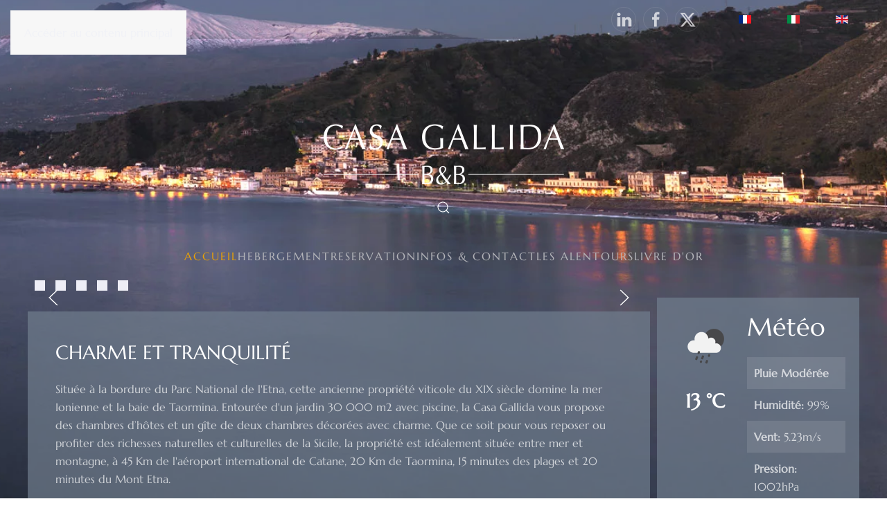

--- FILE ---
content_type: text/html; charset=utf-8
request_url: https://casagallida.com/fr/
body_size: 12443
content:
<!DOCTYPE html>
<html lang="fr-fr" dir="ltr">
    <head>
        <meta name="viewport" content="width=device-width, initial-scale=1">
        <link rel="icon" href="/images/favIcon-casa-96.png" sizes="any">
                <link rel="apple-touch-icon" href="/images/apple_touch_icon.png">
        <meta charset="utf-8">
	<meta name="rights" content="©Casa Gallida">
	<meta name="author" content="Casa Gallida">
	<meta name="description" content="Située à la bordure du Parc National de l'Etna, cette ancienne propriété viticole du XIX siècle domine la mer Ionienne et la baie de Taormina. Entourée d'un jar">
	<meta name="generator" content="Joomla! - Open Source Content Management">
	<title>Bienvenue à notre maison d'hôte Casa Gallida</title>
	<link href="https://casagallida.com/fr/" rel="alternate" hreflang="fr-FR">
	<link href="https://casagallida.com/it/" rel="alternate" hreflang="it-IT">
	<link href="https://casagallida.com/en/" rel="alternate" hreflang="en-GB">
	<link href="https://casagallida.com/fr/component/search/?id=7&amp;Itemid=242&amp;format=opensearch" rel="search" title="Valider Casa Gallida" type="application/opensearchdescription+xml">
<link href="/templates/yootheme/vendor/assets/leaflet/leaflet/dist/leaflet.css?4.5.33" rel="preload" as="style" onload="this.onload=null;this.rel='stylesheet'">
	<link href="/media/vendor/joomla-custom-elements/css/joomla-alert.min.css?0.4.1" rel="stylesheet">
	<link href="/media/system/css/joomla-fontawesome.min.css?4.5.33" rel="preload" as="style" onload="this.onload=null;this.rel='stylesheet'">
	<link href="/templates/yootheme/css/theme.11.css?1766137232" rel="stylesheet">
	<link href="/media/mod_ebrlatestentries/css/ebrlatestentries.min.css" rel="stylesheet">
	<link href="/media/com_icagenda/icicons/style.css?33ebce" rel="stylesheet">
	<link href="/media/plg_system_jcepro/site/css/content.min.css?86aa0286b6232c4a5b58f892ce080277" rel="stylesheet">
	<link href="/media/mod_languages/css/template.min.css?33ebce" rel="stylesheet">
<script src="/templates/yootheme/vendor/assets/leaflet/leaflet/dist/leaflet.js?4.5.33" defer></script>
	<script src="/templates/yootheme/packages/builder/elements/map/app/map-leaflet.min.js?4.5.33" defer></script>
	<script src="/media/vendor/jquery/js/jquery.min.js?3.7.1"></script>
	<script src="/media/vendor/jquery/js/jquery-noconflict.min.js?3.7.1"></script>
	<script type="application/json" class="joomla-script-options new">{"joomla.jtext":{"ERROR":"Erreur","MESSAGE":"Message","NOTICE":"Annonce","WARNING":"Alerte","JCLOSE":"Fermer","JOK":"OK","JOPEN":"Ouvrir"},"system.paths":{"root":"","rootFull":"https:\/\/casagallida.com\/","base":"","baseFull":"https:\/\/casagallida.com\/"},"csrf.token":"d76d96bb37f39129edba879acd614c51"}</script>
	<script src="/media/system/js/core.min.js?0342cb4e6b33da794938c95074f8065f"></script>
	<script src="/media/system/js/messages.min.js?0342cb4e6b33da794938c95074f8065f" type="module"></script>
	<script src="/templates/yootheme/packages/theme-analytics/app/analytics.min.js?4.5.33" defer></script>
	<script src="/templates/yootheme/packages/theme-cookie/app/cookie.min.js?4.5.33" defer></script>
	<script src="/templates/yootheme/vendor/assets/uikit/dist/js/uikit.min.js?4.5.33"></script>
	<script src="/templates/yootheme/vendor/assets/uikit/dist/js/uikit-icons-fuse.min.js?4.5.33"></script>
	<script src="/templates/yootheme/js/theme.js?4.5.33"></script>
	<script type="application/ld+json">{"@context":"https://schema.org","@graph":[{"@type":"Organization","@id":"https://casagallida.com/#/schema/Organization/base","name":"Casa Gallida","url":"https://casagallida.com/"},{"@type":"WebSite","@id":"https://casagallida.com/#/schema/WebSite/base","url":"https://casagallida.com/","name":"Casa Gallida","publisher":{"@id":"https://casagallida.com/#/schema/Organization/base"}},{"@type":"WebPage","@id":"https://casagallida.com/#/schema/WebPage/base","url":"https://casagallida.com/fr/","name":"Bienvenue à notre maison d'hôte Casa Gallida","description":"Située à la bordure du Parc National de l'Etna, cette ancienne propriété viticole du XIX siècle domine la mer Ionienne et la baie de Taormina. Entourée d'un jar","isPartOf":{"@id":"https://casagallida.com/#/schema/WebSite/base"},"about":{"@id":"https://casagallida.com/#/schema/Organization/base"},"inLanguage":"fr-FR"},{"@type":"Article","@id":"https://casagallida.com/#/schema/com_content/article/7","name":"Accueil","headline":"Accueil","inLanguage":"fr-FR","interactionStatistic":{"@type":"InteractionCounter","userInteractionCount":161167},"isPartOf":{"@id":"https://casagallida.com/#/schema/WebPage/base"}}]}</script>
	<script>window.yootheme ||= {}; var $theme = yootheme.theme = {"google_analytics":"G-S4HCGW54DN","google_analytics_anonymize":"","cookie":{"mode":"notification","template":"<div class=\"tm-cookie-banner uk-notification uk-notification-bottom-right\">\n        <div class=\"uk-notification-message uk-panel\">\n\n            <p>Nous utilisons des cookies. En savoir plus \u00e0 ce sujet dans <a href=\"https:\/\/www.casagallida.com\/fr\/mentions-legales.html\" title=\"Politique de confidentialit\u00e9\">notre politique de confidentialit\u00e9<\/a>.<\/p>\n            \n                        <p class=\"uk-margin-small-top\">\n\n                                <button type=\"button\" class=\"js-accept uk-button uk-button-secondary\" data-uk-toggle=\"target: !.uk-notification; animation: uk-animation-fade\">OK<\/button>\n                \n                \n            <\/p>\n            \n        <\/div>\n    <\/div>","position":"bottom"},"i18n":{"close":{"label":"Fermer"},"totop":{"label":"Retour en haut"},"marker":{"label":"Ouvrir"},"navbarToggleIcon":{"label":"Ouvrir le Menu"},"paginationPrevious":{"label":"Page pr\u00e9c\u00e9dente"},"paginationNext":{"label":"Page suivante"},"searchIcon":{"toggle":"Ouvrir la recherche","submit":"Soumettre la recherche"},"slider":{"next":"Diapo suivante","previous":"Diapo pr\u00e9c\u00e9dente","slideX":"Diapositive %s","slideLabel":"%s sur %s"},"slideshow":{"next":"Diapo suivante","previous":"Diapo pr\u00e9c\u00e9dente","slideX":"Diapositive %s","slideLabel":"%s sur %s"},"lightboxPanel":{"next":"Diapo suivante","previous":"Diapo pr\u00e9c\u00e9dente","slideLabel":"%s sur %s","close":"Fermer"}}};</script>
	<script data-preview="diff">UIkit.icon.add({"fontawesome-solid--coffee":"<svg xmlns=\"http:\/\/www.w3.org\/2000\/svg\" viewBox=\"0 0 640 512\" width=\"20\" height=\"20\"><path d=\"M192 384h192c53 0 96-43 96-96h32c70.6 0 128-57.4 128-128S582.6 32 512 32H120c-13.3 0-24 10.7-24 24v232c0 53 43 96 96 96zM512 96c35.3 0 64 28.7 64 64s-28.7 64-64 64h-32V96h32zm47.7 384H48.3c-47.6 0-61-64-36-64h583.3c25 0 11.8 64-35.9 64z\"\/><\/svg>"})</script>
	<script data-preview="diff">UIkit.icon.add({"fontawesome-solid--euro-sign":"<svg xmlns=\"http:\/\/www.w3.org\/2000\/svg\" viewBox=\"0 0 320 512\" width=\"20\" height=\"20\"><path d=\"M310.706 413.765c-1.314-6.63-7.835-10.872-14.424-9.369-10.692 2.439-27.422 5.413-45.426 5.413-56.763 0-101.929-34.79-121.461-85.449h113.689a12 12 0 0011.708-9.369l6.373-28.36c1.686-7.502-4.019-14.631-11.708-14.631H115.22c-1.21-14.328-1.414-28.287.137-42.245H261.95a12 12 0 0011.723-9.434l6.512-29.755c1.638-7.484-4.061-14.566-11.723-14.566H130.184c20.633-44.991 62.69-75.03 117.619-75.03 14.486 0 28.564 2.25 37.851 4.145 6.216 1.268 12.347-2.498 14.002-8.623l11.991-44.368c1.822-6.741-2.465-13.616-9.326-14.917C290.217 34.912 270.71 32 249.635 32 152.451 32 74.03 92.252 45.075 176H12c-6.627 0-12 5.373-12 12v29.755c0 6.627 5.373 12 12 12h21.569c-1.009 13.607-1.181 29.287-.181 42.245H12c-6.627 0-12 5.373-12 12v28.36c0 6.627 5.373 12 12 12h30.114C67.139 414.692 145.264 480 249.635 480c26.301 0 48.562-4.544 61.101-7.788 6.167-1.595 10.027-7.708 8.788-13.957l-8.818-44.49z\"\/><\/svg>","fontawesome-solid--utensils":"<svg xmlns=\"http:\/\/www.w3.org\/2000\/svg\" viewBox=\"0 0 416 512\" width=\"20\" height=\"20\"><path d=\"M207.9 15.2c.8 4.7 16.1 94.5 16.1 128.8 0 52.3-27.8 89.6-68.9 104.6L168 486.7c.7 13.7-10.2 25.3-24 25.3H80c-13.7 0-24.7-11.5-24-25.3l12.9-238.1C27.7 233.6 0 196.2 0 144 0 109.6 15.3 19.9 16.1 15.2 19.3-5.1 61.4-5.4 64 16.3v141.2c1.3 3.4 15.1 3.2 16 0 1.4-25.3 7.9-139.2 8-141.8 3.3-20.8 44.7-20.8 47.9 0 .2 2.7 6.6 116.5 8 141.8.9 3.2 14.8 3.4 16 0V16.3c2.6-21.6 44.8-21.4 48-1.1zm119.2 285.7l-15 185.1c-1.2 14 9.9 26 23.9 26h56c13.3 0 24-10.7 24-24V24c0-13.2-10.7-24-24-24-82.5 0-221.4 178.5-64.9 300.9z\"\/><\/svg>","fontawesome-solid--home":"<svg xmlns=\"http:\/\/www.w3.org\/2000\/svg\" viewBox=\"0 0 576 512\" width=\"20\" height=\"20\"><path d=\"M280.37 148.26L96 300.11V464a16 16 0 0016 16l112.06-.29a16 16 0 0015.92-16V368a16 16 0 0116-16h64a16 16 0 0116 16v95.64a16 16 0 0016 16.05L464 480a16 16 0 0016-16V300L295.67 148.26a12.19 12.19 0 00-15.3 0zM571.6 251.47L488 182.56V44.05a12 12 0 00-12-12h-56a12 12 0 00-12 12v72.61L318.47 43a48 48 0 00-61 0L4.34 251.47a12 12 0 00-1.6 16.9l25.5 31A12 12 0 0045.15 301l235.22-193.74a12.19 12.19 0 0115.3 0L530.9 301a12 12 0 0016.9-1.6l25.5-31a12 12 0 00-1.7-16.93z\"\/><\/svg>","fontawesome-solid--pen-fancy":"<svg xmlns=\"http:\/\/www.w3.org\/2000\/svg\" viewBox=\"0 0 512 512\" width=\"20\" height=\"20\"><path d=\"M79.18 282.94a32.005 32.005 0 00-20.24 20.24L0 480l4.69 4.69 92.89-92.89c-.66-2.56-1.57-5.03-1.57-7.8 0-17.67 14.33-32 32-32s32 14.33 32 32-14.33 32-32 32c-2.77 0-5.24-.91-7.8-1.57l-92.89 92.89L32 512l176.82-58.94a31.983 31.983 0 0020.24-20.24l33.07-84.07-98.88-98.88-84.07 33.07zM369.25 28.32L186.14 227.81l97.85 97.85 199.49-183.11C568.4 67.48 443.73-55.94 369.25 28.32z\"\/><\/svg>"})</script>
	<script>jQuery(function($){
      $('.my-print-button a').attr({onclick:"window.open(this.href,'win2','status=no,toolbar=no,scrollbars=yes,titlebar=no,menubar=no,resizable=yes,width=640,height=480,directories=no,location=no'); return false;", rel:"nofollow"});
  });
 UIkit.util.ready(function() {
      UIkit.util.$$('.slider-lightbox .el-item').forEach(function(el) {
          UIkit.lightbox(el);
      });
  });</script>
	<link href="https://casagallida.com/fr/" rel="alternate" hreflang="x-default">

    </head>
    <body class="">

        <div class="uk-hidden-visually uk-notification uk-notification-top-left uk-width-auto">
            <div class="uk-notification-message">
                <a href="#tm-main" class="uk-link-reset">Accéder au contenu principal</a>
            </div>
        </div>

                <div class="tm-page-container uk-clearfix">

                        <div data-src="/images/fond_accueil.jpg" data-sources="[{&quot;type&quot;:&quot;image\/webp&quot;,&quot;srcset&quot;:&quot;\/templates\/yootheme\/cache\/2e\/fond_accueil-2ec22145.webp 1920w&quot;,&quot;sizes&quot;:&quot;(max-aspect-ratio: 1920\/1080) 178vh&quot;}]" loading="eager" uk-img class="uk-background-norepeat uk-background-cover uk-background-center-center uk-position-cover uk-position-fixed" uk-parallax="bgx: -440,240; bgy: -60,420; easing: 0.5; target: body"></div>
            
            
        
        
        <div class="tm-page uk-margin-auto">

                        


<header class="tm-header-mobile uk-hidden@m">


    
        <div class="uk-navbar-container">

            <div class="uk-container uk-container-expand">
                <nav class="uk-navbar" uk-navbar="{&quot;align&quot;:&quot;left&quot;,&quot;container&quot;:&quot;.tm-header-mobile&quot;,&quot;boundary&quot;:&quot;.tm-header-mobile .uk-navbar-container&quot;}">

                                        <div class="uk-navbar-left ">

                        
                                                    <a uk-toggle href="#tm-dialog-mobile" class="uk-navbar-toggle">

        
        <div uk-navbar-toggle-icon></div>

        
    </a>
                        
                        
                    </div>
                    
                                        <div class="uk-navbar-center">

                                                    <a href="https://casagallida.com/fr/" aria-label="Retour Accueil" class="uk-logo uk-navbar-item">
    <picture>
<source type="image/webp" srcset="/templates/yootheme/cache/8a/CASA%20GALLIDA%20BLANC-8a5468af.webp 200w, /templates/yootheme/cache/a5/CASA%20GALLIDA%20BLANC-a5aed56d.webp 400w" sizes="(min-width: 200px) 200px">
<img alt="CASA GALIDA" loading="eager" src="/templates/yootheme/cache/a4/CASA%20GALLIDA%20BLANC-a4ca42e9.png" width="200" height="54">
</picture></a>
                        
                        
                    </div>
                    
                    
                </nav>
            </div>

        </div>

    



        <div id="tm-dialog-mobile" uk-offcanvas="container: true; overlay: true" mode="slide">
        <div class="uk-offcanvas-bar uk-flex uk-flex-column">

                        <button class="uk-offcanvas-close uk-close-large" type="button" uk-close uk-toggle="cls: uk-close-large; mode: media; media: @s"></button>
            
                        <div class="uk-margin-auto-bottom">
                
<div class="uk-grid uk-child-width-1-1" uk-grid>    <div>
<div class="uk-panel" id="module-tm-4">

    
    

    <form id="search-tm-4" action="/fr/" method="post" role="search" class="uk-search uk-search-default uk-width-1-1"><span uk-search-icon></span><input name="searchword" placeholder="Rechercher" minlength="3" aria-label="Rechercher" type="search" class="uk-search-input"><input type="hidden" name="task" value="search"><input type="hidden" name="option" value="com_search"><input type="hidden" name="Itemid" value="242"></form>
    

</div>
</div>    <div>
<div class="uk-panel" id="module-tm-6">

    
    <ul class="uk-grid uk-flex-inline uk-flex-middle uk-flex-nowrap uk-grid-small">                    <li><a href="https://www.linkedin.com/in/casa-gallida-70500830/" class="uk-preserve-width uk-icon-button" rel="noreferrer" target="_blank"><span uk-icon="icon: linkedin;"></span></a></li>
                    <li><a href="https://www.facebook.com/casagallida/" class="uk-preserve-width uk-icon-button" rel="noreferrer" target="_blank"><span uk-icon="icon: facebook;"></span></a></li>
                    <li><a href="https://twitter.com/Casa_Gallida" class="uk-preserve-width uk-icon-button" rel="noreferrer" target="_blank"><span uk-icon="icon: twitter;"></span></a></li>
            </ul>
</div>
</div></div>
            </div>
            
            
        </div>
    </div>
    
    
    

</header>


<div class="tm-toolbar tm-toolbar-default uk-visible@m">
    <div class="uk-container uk-flex uk-flex-middle">

        
                <div class="uk-margin-auto-left">
            <div class="uk-grid-medium uk-child-width-auto uk-flex-middle" uk-grid="margin: uk-margin-small-top">
                <div>
<div class="uk-panel" id="module-tm-5">

    
    <ul class="uk-grid uk-flex-inline uk-flex-middle uk-flex-nowrap uk-grid-small">                    <li><a href="https://www.linkedin.com/in/casa-gallida-70500830/" class="uk-preserve-width uk-icon-button" rel="noreferrer" target="_blank"><span uk-icon="icon: linkedin; width: 25; height: 25;"></span></a></li>
                    <li><a href="https://www.facebook.com/casagallida/" class="uk-preserve-width uk-icon-button" rel="noreferrer" target="_blank"><span uk-icon="icon: facebook; width: 25; height: 25;"></span></a></li>
                    <li><a href="https://twitter.com/Casa_Gallida" class="uk-preserve-width uk-icon-button" rel="noreferrer" target="_blank"><span uk-icon="icon: twitter; width: 25; height: 25;"></span></a></li>
            </ul>
</div>
</div><div>
<div class="uk-panel" id="module-158">

    
    
<div class="uk-panel mod-languages">

    
    
        <ul class="uk-subnav">
                                            <li class="uk-active">
                    <a style="display: flex !important;" href="https://casagallida.com/fr/">
                                                    <img title="Français (FR)" src="/media/mod_languages/images/fr.gif" alt="Français (FR)">                                            </a>
                </li>
                                                            <li >
                    <a style="display: flex !important;" href="/it/">
                                                    <img title="Italian (IT)" src="/media/mod_languages/images/it.gif" alt="Italian (IT)">                                            </a>
                </li>
                                                            <li >
                    <a style="display: flex !important;" href="/en/">
                                                    <img title="English (UK)" src="/media/mod_languages/images/en.gif" alt="English (UK)">                                            </a>
                </li>
                                    </ul>

    
    
</div>

</div>
</div>
            </div>
        </div>
        
    </div>
</div>

<header class="tm-header uk-visible@m">




        <div class="tm-headerbar-default tm-headerbar tm-headerbar-top">
        <div class="uk-container">

                            <div class="uk-flex uk-flex-center"><div><a href="https://casagallida.com/fr/" aria-label="Retour Accueil" class="uk-logo">
    <picture>
<source type="image/webp" srcset="/templates/yootheme/cache/17/CASA%20GALLIDA%20BLANC-17bb47b5.webp 350w, /templates/yootheme/cache/35/CASA%20GALLIDA%20BLANC-35a14df2.webp 700w" sizes="(min-width: 350px) 350px">
<img alt="CASA GALIDA" loading="eager" src="/templates/yootheme/cache/39/CASA%20GALLIDA%20BLANC-39256df3.png" width="350" height="94">
</picture><picture>
<source type="image/webp" srcset="/templates/yootheme/cache/17/CASA%20GALLIDA%20BLANC-17bb47b5.webp 350w, /templates/yootheme/cache/35/CASA%20GALLIDA%20BLANC-35a14df2.webp 700w" sizes="(min-width: 350px) 350px">
<img class="uk-logo-inverse" alt="CASA GALIDA" loading="eager" src="/templates/yootheme/cache/39/CASA%20GALLIDA%20BLANC-39256df3.png" width="350" height="94">
</picture></a></div></div>
            
                        <div class="tm-headerbar-stacked uk-grid-medium uk-child-width-auto uk-flex-center uk-flex-middle" uk-grid>
                <div>
<div class="uk-panel" id="module-tm-3">

    
    

    <a class="uk-search-toggle uk-display-block" href="#search-tm-3-search" uk-search-icon uk-toggle></a>

    <div uk-modal id="search-tm-3-search" class="uk-modal">
        <div class="uk-modal-dialog uk-modal-body">

            
            
                <form id="search-tm-3" action="/fr/" method="post" role="search" class="uk-search uk-width-1-1 uk-search-medium"><span uk-search-icon></span><input name="searchword" placeholder="Rechercher" minlength="3" aria-label="Rechercher" type="search" class="uk-search-input" autofocus><input type="hidden" name="task" value="search"><input type="hidden" name="option" value="com_search"><input type="hidden" name="Itemid" value="242"></form>
                
            
        </div>
    </div>


</div>
</div>
            </div>
            
        </div>
    </div>
    
    
                <div uk-sticky media="@m" show-on-up animation="uk-animation-slide-top" cls-active="uk-navbar-sticky" sel-target=".uk-navbar-container">
        
            <div class="uk-navbar-container">

                <div class="uk-container">
                    <nav class="uk-navbar" uk-navbar="{&quot;align&quot;:&quot;left&quot;,&quot;container&quot;:&quot;.tm-header &gt; [uk-sticky]&quot;,&quot;boundary&quot;:&quot;.tm-header .uk-navbar-container&quot;}">

                        
                        <div class="uk-navbar-center">

                                                            
<ul class="uk-navbar-nav" id="module-128">
    
	<li class="item-242 uk-active"><a href="/fr/" title="Maison d'hôte Casa Gallida">ACCUEIL</a></li>
	<li class="item-239 uk-parent"><a role="button">HEBERGEMENT</a>
	<div class="uk-drop uk-navbar-dropdown" mode="hover" pos="bottom-left"><div><ul class="uk-nav uk-navbar-dropdown-nav">

		<li class="item-226"><a href="/fr/chambres/presa-fr.html" title="Casa Gallida CHAMBRE PRESA">CHAMBRE PRESA</a></li>
		<li class="item-225"><a href="/fr/chambres/san-gerardo-fr.html" title="Casa Gallida CHAMBRE SAN GERARDO">CHAMBRE SAN GERARDO</a></li>
		<li class="item-240"><a href="/fr/chambres/riposto.html" title="Casa Gallida GITE RIPOSTO">GITE RIPOSTO</a></li>
		<li class="item-238"><a href="/fr/chambres/table-d-hotes-fr.html" title="Casa Gallida TABLE D'HÔTES">TABLE D'HÔTES</a></li>
		<li class="item-1209 uk-nav-divider"></li>
		<li class="item-247"><a href="/fr/chambres/tarifs.html" title="Casa Gallida TARIFS">💲TARIFS</a></li></ul></div></div></li>
	<li class="item-223"><a href="/fr/reservation-fr.html" title="Casa Gallida Réservez votre séjour">RESERVATION</a></li>
	<li class="item-241 uk-parent"><a role="button">INFOS &amp; CONTACT</a>
	<div class="uk-drop uk-navbar-dropdown" mode="hover" pos="bottom-left"><div><ul class="uk-nav uk-navbar-dropdown-nav">

		<li class="item-229"><a href="/fr/info/propriete.html" title="Casa Gallida, La propriété">LA PROPRIETE</a></li>
		<li class="item-250"><a href="/fr/info/adresse.html" title="Casa Gallida, ADRESSE">ADRESSE</a></li>
		<li class="item-227"><a href="/fr/info/itineraire.html" title="Casa Gallida, ITINERAIRE">ITINERAIRE</a></li>
		<li class="item-228"><a href="/fr/info/openstreetmap.html" title="Casa Gallida, GOOGLE MAP">OpenStreetMap ©</a></li>
		<li class="item-249"><a href="/fr/info/info-bancaire.html">INFOS BANCAIRE</a></li>
		<li class="item-274"><a href="/fr/info/carte-sicile.html" title="Casa Gallida, carte Sicile">CARTE SICILE</a></li>
		<li class="item-248"><a href="/fr/info/information-societe.html">INFOS SOCIETE</a></li></ul></div></div></li>
	<li class="item-268 uk-parent"><a role="button">LES ALENTOURS</a>
	<div class="uk-drop uk-navbar-dropdown" mode="hover" pos="bottom-left"><div><ul class="uk-nav uk-navbar-dropdown-nav">

		<li class="item-275"><a href="/fr/alentours/tableau-des-distances.html" title="Casa Gallida, TABLEAU DES DISTANCES">TABLEAU DES DISTANCES</a></li>
		<li class="item-269"><a href="/fr/alentours/etna.html" title="Casa  Gallida, visite de l'Etna">ETNA</a></li>
		<li class="item-271"><a href="/fr/alentours/taormina.html" title="Casa  Gallida, visite de TAORMINA">TAORMINA</a></li>
		<li class="item-270"><a href="/fr/alentours/mer.html" title="Casa  Gallida, La mer aux alentours">MER</a></li>
		<li class="item-272"><a href="/fr/alentours/alcantara.html" title="Casa  Gallida, gorges de l’Alcantara">ALCANTARA</a></li>
		<li class="item-273"><a href="/fr/alentours/villages.html" title="Casa  Gallida, les villages alentours">VILLAGES</a></li></ul></div></div></li>
	<li class="item-224"><a href="/fr/livre-d-or.html" title="Casa  Gallida, livre d’or">LIVRE D'OR</a></li></ul>

                            
                        </div>

                        
                    </nav>
                </div>

            </div>

                </div>
        
    
    






</header>

            
            

            <main id="tm-main" >

                
                <div id="system-message-container" aria-live="polite"></div>

                <!-- Builder #page -->
<div class="uk-section-default uk-section uk-section-xsmall">
    
        
        
        
            
                                <div class="uk-container">                
                    <div class="uk-grid tm-grid-expand uk-grid-column-small uk-grid-margin" uk-grid>
<div class="uk-width-3-4@m">
    
        
            
            
            
                
                    
<div class="uk-margin uk-text-center" uk-slideshow="minHeight: 300; autoplay: 1;">
    <div class="uk-position-relative">
        
            <div class="uk-slideshow-items">                
                    <div class="el-item uk-inverse-light">

    
        
            
                
<picture>
<source type="image/webp" srcset="/templates/yootheme/cache/54/slide3-54e287c8.webp 768w, /templates/yootheme/cache/20/slide3-20b1c958.webp 900w" sizes="(max-aspect-ratio: 900/500) 180vh">
<img src="/templates/yootheme/cache/67/slide3-67f2373d.jpeg" width="900" height="500" alt="Piscine Casa Gallida" loading="lazy" class="el-image" uk-cover>
</picture>
            
        
        
                <div class="uk-position-cover uk-flex uk-padding uk-flex-center uk-flex-middle">            <div class="el-overlay uk-panel uk-light uk-margin-remove-first-child">
            



<div class="el-content uk-panel uk-margin-top"><h2 class="uk-h3">VENEZ ET <strong>RELAXEZ VOUS</strong></h2></div>

<div class="uk-margin-top"><a href="/fr/info/propriete.html" class="el-link uk-button uk-button-default">Plus</a></div>
            </div>        </div>        
    
</div>
                
                    <div class="el-item uk-inverse-light">

    
        
            
                
<picture>
<source type="image/webp" srcset="/templates/yootheme/cache/1f/slide4-1fb6b8f4.webp 768w, /templates/yootheme/cache/3b/slide4-3b9a1962.webp 900w" sizes="(max-aspect-ratio: 900/500) 180vh">
<img src="/templates/yootheme/cache/98/slide4-987d80bf.jpeg" width="900" height="500" alt="Casa Gallida ETNA" loading="lazy" class="el-image" uk-cover>
</picture>
            
        
        
                <div class="uk-position-cover uk-flex uk-padding uk-flex-center uk-flex-middle">            <div class="el-overlay uk-panel uk-light uk-margin-remove-first-child">
            



<div class="el-content uk-panel uk-margin-top"><h2 class="uk-h3">VENEZ ET <strong>EXPLOREZ</strong></h2></div>

<div class="uk-margin-top"><a href="/fr/alentours/etna.html" class="el-link uk-button uk-button-default">Plus</a></div>
            </div>        </div>        
    
</div>
                
                    <div class="el-item uk-inverse-light">

    
        
            
                
<picture>
<source type="image/webp" srcset="/templates/yootheme/cache/2e/slide6-2ee31c3c.webp 768w, /templates/yootheme/cache/74/slide6-7496f805.webp 900w" sizes="(max-aspect-ratio: 900/500) 180vh">
<img src="/templates/yootheme/cache/d1/slide6-d17922d3.jpeg" width="900" height="500" alt="Casa Gallida repas" loading="lazy" class="el-image" uk-cover>
</picture>
            
        
        
                <div class="uk-position-cover uk-flex uk-padding uk-flex-center uk-flex-middle">            <div class="el-overlay uk-panel uk-light uk-margin-remove-first-child">
            



<div class="el-content uk-panel uk-margin-top"><h2 class="uk-h3">VENEZ ET  <strong>GOUTEZ</strong></h2></div>

<div class="uk-margin-top"><a href="/fr/chambres/table-d-hotes-fr.html" class="el-link uk-button uk-button-default">Plus</a></div>
            </div>        </div>        
    
</div>
                
                    <div class="el-item uk-inverse-light">

    
        
            
                
<picture>
<source type="image/webp" srcset="/templates/yootheme/cache/28/slide8-28f47fd5.webp 768w, /templates/yootheme/cache/d2/slide8-d27e45e0.webp 900w" sizes="(max-aspect-ratio: 900/500) 180vh">
<img src="/templates/yootheme/cache/65/slide8-65a85607.jpeg" width="900" height="500" alt="Casa Gallida  Taormina" loading="lazy" class="el-image" uk-cover>
</picture>
            
        
        
                <div class="uk-position-cover uk-flex uk-padding uk-flex-center uk-flex-middle">            <div class="el-overlay uk-panel uk-light uk-margin-remove-first-child">
            



<div class="el-content uk-panel uk-margin-top"><h2 class="uk-h3">VENEZ ET<strong> VOYAGEZ</strong></h2></div>

<div class="uk-margin-top"><a href="/fr/alentours/taormina.html" class="el-link uk-button uk-button-default">Plus</a></div>
            </div>        </div>        
    
</div>
                
                    <div class="el-item uk-inverse-light">

    
        
            
                
<picture>
<source type="image/webp" srcset="/templates/yootheme/cache/07/slide5-071c6a90.webp 768w, /templates/yootheme/cache/f1/slide5-f1a4eaf1.webp 900w" sizes="(max-aspect-ratio: 900/500) 180vh">
<img src="/templates/yootheme/cache/bc/slide5-bcffd189.jpeg" width="900" height="500" alt="Casa Gallida Méditerranée" loading="lazy" class="el-image" uk-cover>
</picture>
            
        
        
                <div class="uk-position-cover uk-flex uk-padding uk-flex-center uk-flex-middle">            <div class="el-overlay uk-panel uk-light uk-margin-remove-first-child">
            



<div class="el-content uk-panel uk-margin-top"><h2 class="uk-h3">VENEZ ET <strong>PLONGEZ</strong></h2></div>

<div class="uk-margin-top"><a href="/fr/alentours/mer.html" class="el-link uk-button uk-button-default">Plus</a></div>
            </div>        </div>        
    
</div>
                            </div>
        
                

    <div class="uk-visible@s uk-position-medium uk-position-center-left" uk-inverse>    <a class="el-slidenav" href="#" uk-slidenav-previous uk-slideshow-item="previous"></a>    </div>
    <div class="uk-visible@s uk-position-medium uk-position-center-right" uk-inverse>    <a class="el-slidenav" href="#" uk-slidenav-next uk-slideshow-item="next"></a>    </div>
        
                
<div class="uk-position-bottom-left uk-position-small uk-visible@s" uk-inverse>
    <ul class="el-nav uk-slideshow-nav uk-dotnav" uk-margin>                <li uk-slideshow-item="0">
            <a href="#"></a>
        </li>
                <li uk-slideshow-item="1">
            <a href="#"></a>
        </li>
                <li uk-slideshow-item="2">
            <a href="#"></a>
        </li>
                <li uk-slideshow-item="3">
            <a href="#"></a>
        </li>
                <li uk-slideshow-item="4">
            <a href="#"></a>
        </li>
            </ul>
</div>        
    </div>
    
</div>
<div class="uk-card uk-card-body uk-card-secondary">
    
    
<div class="uk-margin-remove-last-child custom" ><h3>CHARME ET TRANQUILITÉ </h3>
<p>Située à la bordure du Parc National de l'Etna, cette ancienne propriété viticole du XIX siècle domine la mer Ionienne et la baie de Taormina. Entourée d'un jardin 30 000 m2 avec piscine, la Casa Gallida vous propose des chambres d’hôtes et un gîte de deux chambres décorées avec charme. Que ce soit pour vous reposer ou profiter des richesses naturelles et culturelles de la Sicile, la propriété est idéalement située entre mer et montagne, à 45 Km de l'aéroport international de Catane, 20 Km de Taormina, 15 minutes des plages et 20 minutes du Mont Etna.</p>
<p> <img src="/images/banners/BANDEAU4.jpg" alt="" width="765" height="39" /></p>
<p><a title="CARTE SICILE" href="/fr/info/carte-sicile.html"><img style="display: block; margin-left: auto; margin-right: auto;" src="/images/carte_ville_grise.jpg" alt="CARTE SICILE" width="340" height="188" /></a></p></div>

</div>
                
            
        
    
</div>
<div class="uk-width-1-4@m">
    
        
            
            
            
                
                    <div><div class=" uk-card uk-card-body uk-card-secondary uk-card-small">
    <div class="uk-grid-small" uk-grid>
      <div class="uk-width-auto@s uk-width-1-1 uk-text-center">
        <p class="uk-hidden"></p>
       <img style="width:100px" src="https://openweathermap.org/img/wn/10n@4x.png"  class="weather-icon" alt="weather-icon"/>
       <div class="uk-text-bold uk-h3 uk-text- uk-margin-small">13 &#176;C</div>
      </div>
      <div class="uk-width-expand@s uk-width-1-1">
                <h2>Météo </h2>
                <ul class="uk-list uk-list-striped">
        <li class="uk-text-capitalize"><strong>pluie modérée</strong></li>
        
                <li><strong class="uk-text-capitalize">Humidité:</strong> 99%</li>
                        <li><strong class="uk-text-capitalize">Vent:</strong> 5.23m/s</li>
                        <li><strong class="uk-text-capitalize">Pression:</strong> 1002hPa</li>
                        </ul>
        
      </div>
    </div>
        <div class="uk-margin">
    <ul class="uk-list uk-list-striped">
                 <li>
            <div class="uk-grid-small" uk-grid>
            <div class="uk-width-expand uk-flex uk-flex-middle uk-text-capitalize">
            Jeudi            </div>
            <div class="uk-width-auto">
            10 &#176;C/7 &#176;C  
            <img style="width:32px" src="https://openweathermap.org/img/wn/04n@4x.png"  class="weather-icon" alt="weather-icon"/>
            </div>
            </div>
            </li>
                        <li>
            <div class="uk-grid-small" uk-grid>
            <div class="uk-width-expand uk-flex uk-flex-middle uk-text-capitalize">
            Vendredi            </div>
            <div class="uk-width-auto">
            10 &#176;C/7 &#176;C  
            <img style="width:32px" src="https://openweathermap.org/img/wn/04n@4x.png"  class="weather-icon" alt="weather-icon"/>
            </div>
            </div>
            </li>
                        <li>
            <div class="uk-grid-small" uk-grid>
            <div class="uk-width-expand uk-flex uk-flex-middle uk-text-capitalize">
            Samedi            </div>
            <div class="uk-width-auto">
            11 &#176;C/8 &#176;C  
            <img style="width:32px" src="https://openweathermap.org/img/wn/10n@4x.png"  class="weather-icon" alt="weather-icon"/>
            </div>
            </div>
            </li>
                        <li>
            <div class="uk-grid-small" uk-grid>
            <div class="uk-width-expand uk-flex uk-flex-middle uk-text-capitalize">
            Dimanche            </div>
            <div class="uk-width-auto">
            8 &#176;C/7 &#176;C  
            <img style="width:32px" src="https://openweathermap.org/img/wn/01n@4x.png"  class="weather-icon" alt="weather-icon"/>
            </div>
            </div>
            </li>
                </ul>
    </div>
    </div>
</div>
<div class="uk-margin">
    
    
        
        
<a class="el-content uk-width-1-1 uk-button uk-button-default uk-button-large uk-flex-inline uk-flex-center uk-flex-middle" title="Réservation en ligne" href="/fr/reservation-fr.html">
        <span class="uk-margin-small-right" uk-icon="fontawesome-solid--coffee"></span>    
        Réservation <br/>en ligne    
    
</a>


        
    
    
</div>

<div class="uk-card uk-card-body uk-card-secondary">
    
    
<div class="uk-margin-remove-last-child custom" ><h5 style="text-align: center;">★★★★★</h5>
<p style="text-align: center;">Consulter les avis sur le site</p>
<p><a href="https://www.tripadvisor.fr/Hotel_Review-g677477-d2044546-Reviews-Casa_Gallida-Piedimonte_Etneo_Province_of_Catania_Sicily.html" target="_blank" rel="noopener" title="Flipkey"><img src="/images/vignette/flipkey.gif" alt="" width="200" height="80" style="display: block; margin-left: auto; margin-right: auto;" /></a></p></div>

</div>
                
            
        
    
</div></div>
                                </div>                
            
        
    
</div>
<div class="uk-section-default uk-section-overlap uk-section uk-section-xsmall uk-padding-remove-top">
    
        
        
        
            
                                <div class="uk-container">                
                    <div class="uk-grid tm-grid-expand uk-child-width-1-1 uk-grid-margin">
<div class="uk-width-1-1">
    
        
            
            
            
                
                    
<div class="uk-margin uk-text-center">
    
        <div class="uk-grid uk-child-width-1-1 uk-child-width-1-3@m uk-grid-column-medium uk-grid-match" uk-grid>                <div>
<div class="el-item uk-card uk-card-secondary uk-card-body uk-margin-remove-first-child">
    
        
            
                
            
            
                
                
                    

        
                <h3 class="el-title uk-h4 uk-font-default uk-text-warning uk-margin-top uk-margin-remove-bottom">                        CHAMBRE PRESA                    </h3>        
        
    
                <a href="/fr/chambres/presa-fr.html">

    
                <picture>
<source type="image/webp" srcset="/templates/yootheme/cache/40/vignetteP-40a45a49.webp 500w" sizes="(min-width: 500px) 500px">
<img src="/templates/yootheme/cache/7b/vignetteP-7beaa2bb.jpeg" width="500" height="300" alt="Casa Gallida Chambre Presa" loading="lazy" class="el-image uk-margin-top">
</picture>        
        
    
</a>        
                <div class="el-meta uk-text-meta uk-margin-top"><img src="/images/yootheme/palmier.png" alt="icon-palmier" width="60" height="60" /></div>        
                <div class="el-content uk-panel uk-margin-top"><p>Chambre d'hôtes , lit King size, terrasse privative.</p></div>        
        
                <div class="uk-margin-top"><a href="/fr/chambres/presa-fr.html" class="el-link uk-button uk-button-default uk-button-large uk-width-1-1">VOIR PLUS</a></div>        

                
                
            
        
    
</div></div>
                <div>
<div class="el-item uk-card uk-card-secondary uk-card-body uk-margin-remove-first-child">
    
        
            
                
            
            
                
                
                    

        
                <h3 class="el-title uk-h4 uk-font-default uk-text-warning uk-margin-top uk-margin-remove-bottom">                        CHAMBRE SAN GERARDO                    </h3>        
        
    
                <a href="/fr/chambres/san-gerardo-fr.html">

    
                <picture>
<source type="image/webp" srcset="/templates/yootheme/cache/91/vignetteSG-9120ae5c.webp 500w" sizes="(min-width: 500px) 500px">
<img src="/templates/yootheme/cache/2d/vignetteSG-2d486d39.jpeg" width="500" height="300" alt="Casa Gallida Chambre San Gerardo" loading="lazy" class="el-image uk-margin-top">
</picture>        
        
    
</a>        
                <div class="el-meta uk-text-meta uk-margin-top"><img src="/images/yootheme/palmier.png" alt="icon-palmier" width="60" height="60" /></div>        
                <div class="el-content uk-panel uk-margin-top"><p>Chambre d'hôtes , lit Queen size, terrasse privative.</p></div>        
        
                <div class="uk-margin-top"><a href="/fr/chambres/san-gerardo-fr.html" class="el-link uk-button uk-button-default uk-button-large uk-width-1-1">VOIR PLUS</a></div>        

                
                
            
        
    
</div></div>
                <div>
<div class="el-item uk-card uk-card-secondary uk-card-body uk-margin-remove-first-child">
    
        
            
                
            
            
                
                
                    

        
                <h3 class="el-title uk-h4 uk-font-default uk-text-warning uk-margin-top uk-margin-remove-bottom">                        GITE RIPOSTO                    </h3>        
        
    
                <a href="/fr/chambres/riposto.html">

    
                <picture>
<source type="image/webp" srcset="/templates/yootheme/cache/d2/ripostovignette-d28a6f5f.webp 500w" sizes="(min-width: 500px) 500px">
<img src="/templates/yootheme/cache/ff/ripostovignette-ff3b6f57.jpeg" width="500" height="300" alt="Casa Gallida Gite Riposto" loading="lazy" class="el-image uk-margin-top">
</picture>        
        
    
</a>        
                <div class="el-meta uk-text-meta uk-margin-top"><img src="/images/yootheme/palmier.png" alt="icon-palmier" width="60" height="60" /></div>        
                <div class="el-content uk-panel uk-margin-top"><p>Appartement, 2 chambres, cuisine, salon, terrasse privative, BBQ.</p></div>        
        
                <div class="uk-margin-top"><a href="/fr/chambres/riposto.html" class="el-link uk-button uk-button-default uk-button-large uk-width-1-1">VOIR PLUS</a></div>        

                
                
            
        
    
</div></div>
                </div>
    
</div>
<div class="uk-margin-remove-vertical uk-text-center">
    
    
        
        
<a class="el-content uk-width-1-1 uk-button uk-button-secondary uk-flex-inline uk-flex-center uk-flex-middle" title="TARIF GÉNÉRAL" href="/fr/chambres/tarifs.html">
        <span class="uk-margin-small-right" uk-icon="fontawesome-solid--euro-sign"></span>    
        TARIF GÉNÉRAL    
    
</a>


        
    
    
</div>

                
            
        
    
</div></div><div class="uk-grid tm-grid-expand uk-child-width-1-1 uk-grid-margin">
<div class="uk-width-1-1">
    
        
            
            
            
                
                    
<div class="uk-margin uk-text-center">
    
        <div class="uk-grid uk-child-width-1-1 uk-child-width-1-3@m uk-grid-match" uk-grid>                <div>
<div class="el-item uk-card uk-card-secondary uk-card-body uk-margin-remove-first-child">
    
        
            
                
            
            
                                

    
                <span class="uk-text-muted el-image" uk-icon="icon: fontawesome-solid--utensils; width: 60; height: 60;"></span>        
        
    
                
                
                    

        
                <h3 class="el-title uk-margin-top uk-margin-remove-bottom">                        TABLE D'HÔTES                    </h3>        
        
    
        
        
                <div class="el-content uk-panel uk-margin-top"><span uk-icon="fork"></span><span class="uk-h4">PETITS-DEJEUNERS</span>
<p><span class="uk-text-muted uk-margin-left">7h30 - 10h30</span></p>
<p>En fonction des saisons, les petits-déjeuners vous seront servis par la maîtresse de maison à votre gré, dans la maison ou sur les terrasses. Les horaires sont à titre indicatif. Nous nous ferons un plaisir de nous adapter à vos demandes.  <a href="/fr/chambres/table-d-hotes-fr.html" class="uk-margin-small-left" title="petits déjeuners ">Voir petits-déjeuners</a></p>
<hr />
<p class="uk-h4">DEJEUNERS</p>
<p><span class="uk-text-muted uk-margin-left">12h30 - 14h00<br /></span></p>
<p><span style="line-height: 1.3em;">En fonction des saisons,</span><span style="line-height: 1.3em;"> l</span>es déjeuners sont servis sur les terrasses ou autour de la piscine. <a href="/fr/chambres/table-d-hotes-fr.html" class="uk-margin-small-left" title="déjeuners">Voir déjeuners</a></p>
<hr />
<p class="uk-h4">DINERS</p>
<p><span class="uk-text-muted uk-margin-left">20h00- 21h00<br /></span></p>
<p><span style="line-height: 1.3em;">En fonction des saisons, les diners sont des moments conviviaux que nous partageons avec nos hôtes</span><span style="line-height: 1.3em;"> sur les terrasses ou dans les lieux communs</span>. <a href="/fr/chambres/table-d-hotes-fr.html" class="uk-margin-small-left" title="Diners">Voir diners</a></p>
<p> </p></div>        
        
        

                
                
            
        
    
</div></div>
                <div>
<div class="el-item uk-card uk-card-secondary uk-card-body uk-margin-remove-first-child">
    
        
            
                
            
            
                                

    
                <span class="uk-text-muted el-image" uk-icon="icon: fontawesome-solid--home; width: 60; height: 60;"></span>        
        
    
                
                
                    

        
                <h3 class="el-title uk-margin-top uk-margin-remove-bottom">                        LA PROPRIÉTÉ                    </h3>        
        
    
        
        
                <div class="el-content uk-panel uk-margin-top"><p style="text-align: center;"><a href="/fr/info/propriete.html"><img src="/images/vignette/vignettepropriete.jpg" alt="Jardin Casa gallida" width="500" height="300" /></a></p>
<p style="text-align: center;"><a href="/fr/info/propriete.html"><img src="/images/dessin-maison-250.png" alt="Dessin Casa gallida" width="250" height="128" /></a></p>
<p class="uk-h3" style="text-align: center;"><a href="/fr/alentours/taormina.html">LES ALENTOURS</a></p>
<p style="text-align: center;"><a href="/fr/alentours/taormina.html"><img src="/images/vignette/vignettealentour.jpg" alt="Taormina" width="500" height="300" /></a></p>
<p style="text-align: center;"><a href="/fr/alentours/taormina.html"><img src="/images/dessin-maison-250.png" alt="Dessin Casa gallida" width="250" height="128" /></a></p></div>        
        
        

                
                
            
        
    
</div></div>
                <div>
<div class="el-item uk-card uk-card-secondary uk-card-body uk-margin-remove-first-child">
    
        
            
                
            
            
                                

    
                <span class="uk-text-muted el-image" uk-icon="icon: fontawesome-solid--pen-fancy; width: 60; height: 60;"></span>        
        
    
                
                
                    

        
                <h3 class="el-title uk-margin-top uk-margin-remove-bottom">                        LIVRE D'OR                    </h3>        
        
    
        
        
                <div class="el-content uk-panel uk-margin-top"><!-- START: Modules Anywhere --><div class="easylast ">
            <div class="easylast-entry">
                            <div class="easylast-name">
                                            Shanebar                                    </div>
                                                            <div class="easylast-title">
                        рабочее зеркало на сегодня                    </div>
                                        <div class="easylast-text">
                Ты когда-нибудь задумывался, как узнать верный отчёт climate, даже если другие с...            </div>
                            <div class="easylast-small">
                    <img src="/media/com_easybookreloaded/images/star_empty.png" alt="Rating - 1 Star Empty"><img src="/media/com_easybookreloaded/images/star_empty.png" alt="Rating - 2 Star Empty"><img src="/media/com_easybookreloaded/images/star_empty.png" alt="Rating - 3 Star Empty"><img src="/media/com_easybookreloaded/images/star_empty.png" alt="Rating - 4 Star Empty"><img src="/media/com_easybookreloaded/images/star_empty.png" alt="Rating - 5 Star Empty">                </div>
                                        <div class="easylast-small">
                    Jeudi 8 Janvier 2026                </div>
                                        <div class="easylast-link">
                    <a href="/fr/livre-d-or.html#gbentry_146" title="Ты когда-нибудь задумывался, как узнать верный отчёт climate, даже если другие с...">
                        Lire le message                    </a>
                </div>
                    </div>
            <div class="easylast-entry">
                            <div class="easylast-name">
                                            Marie-Claire et Julien                                    </div>
                                                            <div class="easylast-title">
                        Exceptionnel                    </div>
                                        <div class="easylast-text">
                La Casa Gallida est un lieu exceptionnel.
Exceptionnel pour son emplacement, su...            </div>
                            <div class="easylast-small">
                    <img src="/media/com_easybookreloaded/images/star_full.png" alt="Rating - 1 Star Full"><img src="/media/com_easybookreloaded/images/star_full.png" alt="Rating - 2 Star Full"><img src="/media/com_easybookreloaded/images/star_full.png" alt="Rating - 3 Star Full"><img src="/media/com_easybookreloaded/images/star_full.png" alt="Rating - 4 Star Full"><img src="/media/com_easybookreloaded/images/star_full.png" alt="Rating - 5 Star Full">                </div>
                                        <div class="easylast-small">
                    Vendredi 13 Septembre 2019                </div>
                                        <div class="easylast-link">
                    <a href="/fr/livre-d-or.html#gbentry_9" title="La Casa Gallida est un lieu exceptionnel. Exceptionnel pour son emplacement, su...">
                        Lire le message                    </a>
                </div>
                    </div>
            <div class="easylast-entry">
                            <div class="easylast-name">
                                            TORTES SAINT-JAMMES                                    </div>
                                                            <div class="easylast-title">
                        Le goût des ceps                    </div>
                                        <div class="easylast-text">
                Chers Thierry et Patricia, 

le temps a passé depuis le mois de  septembre 201...            </div>
                            <div class="easylast-small">
                    <img src="/media/com_easybookreloaded/images/star_full.png" alt="Rating - 1 Star Full"><img src="/media/com_easybookreloaded/images/star_full.png" alt="Rating - 2 Star Full"><img src="/media/com_easybookreloaded/images/star_full.png" alt="Rating - 3 Star Full"><img src="/media/com_easybookreloaded/images/star_full.png" alt="Rating - 4 Star Full"><img src="/media/com_easybookreloaded/images/star_full.png" alt="Rating - 5 Star Full">                </div>
                                        <div class="easylast-small">
                    Mercredi 30 Novembre 2016                </div>
                                        <div class="easylast-link">
                    <a href="/fr/livre-d-or.html#gbentry_7" title="Chers Thierry et Patricia, le temps a passé depuis le mois de septembre 201...">
                        Lire le message                    </a>
                </div>
                    </div>
            <div class="easylast-entry">
                            <div class="easylast-name">
                                            PHILIPPE SAVATON                                    </div>
                                                            <div class="easylast-title">
                        AILLEURS                    </div>
                                        <div class="easylast-text">
                A la casa Gallida, authenticité, calme, sérénité et convivialité sont au rendez-...            </div>
                            <div class="easylast-small">
                    <img src="/media/com_easybookreloaded/images/star_full.png" alt="Rating - 1 Star Full"><img src="/media/com_easybookreloaded/images/star_full.png" alt="Rating - 2 Star Full"><img src="/media/com_easybookreloaded/images/star_full.png" alt="Rating - 3 Star Full"><img src="/media/com_easybookreloaded/images/star_full.png" alt="Rating - 4 Star Full"><img src="/media/com_easybookreloaded/images/star_full.png" alt="Rating - 5 Star Full">                </div>
                                        <div class="easylast-small">
                    Mercredi 29 Juillet 2015                </div>
                                        <div class="easylast-link">
                    <a href="/fr/livre-d-or.html#gbentry_6" title="A la casa Gallida, authenticité, calme, sérénité et convivialité sont au rendez-...">
                        Lire le message                    </a>
                </div>
                    </div>
        </div>
<!-- END: Modules Anywhere --></div>        
        
        

                
                
            
        
    
</div></div>
                </div>
    
</div>
                
            
        
    
</div></div>
                                </div>                
            
        
    
</div>
<div class="uk-section-default uk-section uk-section-xsmall uk-padding-remove-top uk-padding-remove-bottom">
    
        
        
        
            
                                <div class="uk-container uk-container-expand">                
                    <div class="uk-grid tm-grid-expand uk-child-width-1-1 uk-grid-margin">
<div class="uk-width-1-1">
    
        
            
            
            
                
                    
<div class="uk-position-relative uk-position-z-index uk-dark uk-margin" style="height: 500px;" uk-map data-map-type="leaflet">    <script type="application/json">{"markers":[{"lat":37.8013,"lng":15.1457,"title":"Casa Gallida"}],"controls":true,"dragging":false,"max_zoom":18,"min_zoom":0,"poi":false,"type":"satellite","zoom":"20","zooming":false,"center":{"lat":37.8013,"lng":15.1457},"lazyload":true,"library":"leaflet","baseUrl":"\/templates\/yootheme\/vendor\/assets\/leaflet\/leaflet\/dist"}</script>                    <template>
            
<div class="el-item uk-text-default uk-font-default uk-margin-remove-first-child">
    <picture>
<source type="image/webp" srcset="/templates/yootheme/cache/c9/logomaison-c97b7bcf.webp 768w, /templates/yootheme/cache/88/logomaison-883544b3.webp 845w, /templates/yootheme/cache/04/logomaison-0435d618.webp 846w" sizes="(min-width: 846px) 846px">
<img src="/templates/yootheme/cache/cc/logomaison-cc89edf5.png" width="846" height="402" class="el-image uk-responsive-width uk-margin-auto uk-display-block" alt loading="lazy">
</picture>
    

<h3 class="el-title uk-margin-top uk-margin-remove-bottom">        Casa Gallida    </h3>

<div class="el-content uk-panel uk-margin-top"><p><span>Via millicucco SNC, Contrada grotta di Nicodemo.</span><br /><span>95017 - Piedimonte Etneo - Sicilia - Italia </span></p></div>


</div>        </template>
            </div>
                
            
        
    
</div></div>
                                </div>                
            
        
    
</div>
<div class="uk-section-primary uk-preserve-color uk-section uk-padding-remove-top uk-padding-remove-bottom">
    
        
        
        
            
                                <div class="uk-container">                
                    <div class="uk-grid tm-grid-expand uk-child-width-1-1 uk-grid-margin">
<div class="uk-width-1-1">
    
        
            
            
            
                
                    <div class="uk-align-right">Page vue : 161167 Fois</div>
                
            
        
    
</div></div>
                                </div>                
            
        
    
</div>

                
            </main>

            

                        <footer>
                <!-- Builder #footer -->
<div class="uk-section-primary uk-section-overlap uk-preserve-color uk-section uk-section-small uk-padding-remove-top uk-padding-remove-bottom">
    
        
        
        
            
                                <div class="uk-container">                
                    <div class="uk-grid tm-grid-expand uk-grid-row-small uk-grid-margin-small" uk-grid>
<div class="uk-grid-item-match uk-flex-middle uk-width-1-2@m">
    
        
            
            
                        <div class="uk-panel uk-width-1-1">            
                
                    
<div class="uk-card uk-card-body uk-card-default uk-text-center">
    
    
<ul class="uk-subnav uk-subnav-divider" uk-dropnav="{&quot;boundary&quot;:&quot;false&quot;,&quot;container&quot;:&quot;body&quot;}">
    
	<li class="item-251"><a href="/fr/mentions-legales.html"><span class="uk-margin-small-right" uk-icon="icon: info; width: 20px;"></span> Mentions légales</a></li>
	<li class="item-1206"><a href="/fr/contact-fr.html" title="Casa Gallida, contact"><span class="uk-margin-small-right" uk-icon="icon: mail; width: 20px;"></span> Contact</a></li></ul>

</div>
                
                        </div>            
        
    
</div>
<div class="uk-grid-item-match uk-width-1-2@m">
        <div class="uk-card-primary uk-card uk-card-body">    
        
            
            
            
                
                    
<div class="uk-panel uk-text-right uk-background-primary">
    
    <div class="mod-footer">
    <div class="footer1">Copyright &#169; 2026 Casa Gallida - Tous droits réservés</div>
    <div class="footer2"><font size="2"><i>Réalisation du site :</i></font> <a href="https://www.thierrycron.fr/" target="blank">Thierry CRON</a> & <a href="https://www.multistud.com" title="Multistud: 01 39 98 96 72" target="blank"><img src="https://www.multistud.com/images/multistud-mini.png" title="Multistud: 01 39 98 96 72" /></a>"</div>
</div>

</div>
                
            
        
        </div>    
</div></div>
                                </div>                
            
        
    
</div>            </footer>
            
        </div>

                </div>
        
        

    </body>
</html>


--- FILE ---
content_type: text/css
request_url: https://casagallida.com/media/mod_ebrlatestentries/css/ebrlatestentries.min.css
body_size: 243
content:
/** EBR - Easybook Reloaded Pro - Latest Entries Module Joomla 5 - Viktor Vogel <admin@kubik-rubik.de> - 5.1.1.0-PRO - 2025-01-29 - https://kubik-rubik.de/ebr-easybook-reloaded - GNU/GPL*/
div.easylast-entry{margin-bottom:1.2em!important;overflow:hidden}div.easylast-name{margin-bottom:.3em!important;font-weight:700;font-size:1em}div.easylast-name a{font-weight:700}div.easylast-title{font-weight:700;font-size:110%}div.easylast-link{text-align:right;font-style:italic}div.easylast-small{color:#666;font-size:92%;text-align:right;font-style:italic;display:block}.easy_center{text-align:center}div.easylast-sign{margin-top:10px;text-align:center}
